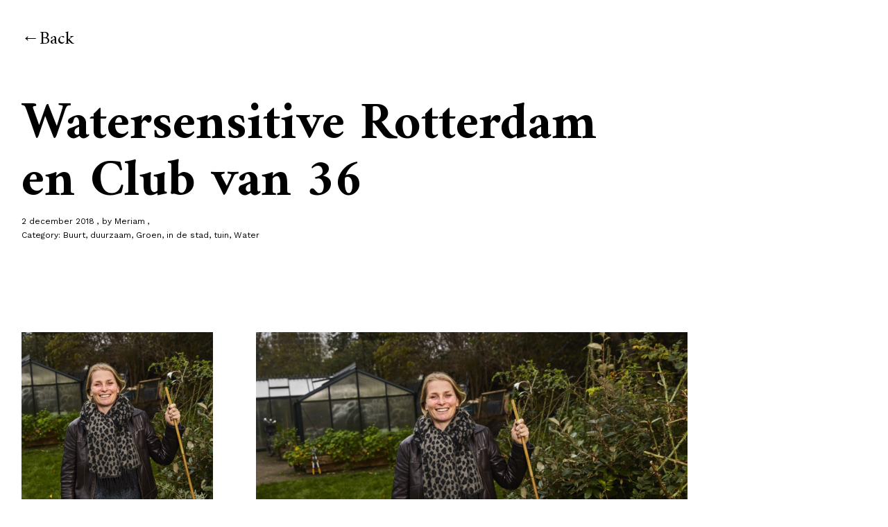

--- FILE ---
content_type: text/html; charset=UTF-8
request_url: http://www.meriambeek.nl/?p=689
body_size: 7650
content:
<!DOCTYPE html>
<html lang="nl-NL">
<head>
<meta charset="UTF-8">
<meta name="viewport" content="width=device-width, initial-scale=1">
<link rel="profile" href="http://gmpg.org/xfn/11">
<link rel="pingback" href="http://www.meriambeek.nl/xmlrpc.php">

<title>Watersensitive Rotterdam en Club van 36 &#8211; Meriam Beek</title>
<meta name='robots' content='max-image-preview:large' />
	<style>img:is([sizes="auto" i], [sizes^="auto," i]) { contain-intrinsic-size: 3000px 1500px }</style>
	<link rel='dns-prefetch' href='//stats.wp.com' />
<link rel='dns-prefetch' href='//fonts.googleapis.com' />
<link rel='dns-prefetch' href='//v0.wordpress.com' />
<link rel="alternate" type="application/rss+xml" title="Meriam Beek &raquo; feed" href="http://www.meriambeek.nl/?feed=rss2" />
<link rel="alternate" type="application/rss+xml" title="Meriam Beek &raquo; reacties feed" href="http://www.meriambeek.nl/?feed=comments-rss2" />
<script type="text/javascript">
/* <![CDATA[ */
window._wpemojiSettings = {"baseUrl":"https:\/\/s.w.org\/images\/core\/emoji\/16.0.1\/72x72\/","ext":".png","svgUrl":"https:\/\/s.w.org\/images\/core\/emoji\/16.0.1\/svg\/","svgExt":".svg","source":{"concatemoji":"http:\/\/www.meriambeek.nl\/wp-includes\/js\/wp-emoji-release.min.js?ver=6.8.3"}};
/*! This file is auto-generated */
!function(s,n){var o,i,e;function c(e){try{var t={supportTests:e,timestamp:(new Date).valueOf()};sessionStorage.setItem(o,JSON.stringify(t))}catch(e){}}function p(e,t,n){e.clearRect(0,0,e.canvas.width,e.canvas.height),e.fillText(t,0,0);var t=new Uint32Array(e.getImageData(0,0,e.canvas.width,e.canvas.height).data),a=(e.clearRect(0,0,e.canvas.width,e.canvas.height),e.fillText(n,0,0),new Uint32Array(e.getImageData(0,0,e.canvas.width,e.canvas.height).data));return t.every(function(e,t){return e===a[t]})}function u(e,t){e.clearRect(0,0,e.canvas.width,e.canvas.height),e.fillText(t,0,0);for(var n=e.getImageData(16,16,1,1),a=0;a<n.data.length;a++)if(0!==n.data[a])return!1;return!0}function f(e,t,n,a){switch(t){case"flag":return n(e,"\ud83c\udff3\ufe0f\u200d\u26a7\ufe0f","\ud83c\udff3\ufe0f\u200b\u26a7\ufe0f")?!1:!n(e,"\ud83c\udde8\ud83c\uddf6","\ud83c\udde8\u200b\ud83c\uddf6")&&!n(e,"\ud83c\udff4\udb40\udc67\udb40\udc62\udb40\udc65\udb40\udc6e\udb40\udc67\udb40\udc7f","\ud83c\udff4\u200b\udb40\udc67\u200b\udb40\udc62\u200b\udb40\udc65\u200b\udb40\udc6e\u200b\udb40\udc67\u200b\udb40\udc7f");case"emoji":return!a(e,"\ud83e\udedf")}return!1}function g(e,t,n,a){var r="undefined"!=typeof WorkerGlobalScope&&self instanceof WorkerGlobalScope?new OffscreenCanvas(300,150):s.createElement("canvas"),o=r.getContext("2d",{willReadFrequently:!0}),i=(o.textBaseline="top",o.font="600 32px Arial",{});return e.forEach(function(e){i[e]=t(o,e,n,a)}),i}function t(e){var t=s.createElement("script");t.src=e,t.defer=!0,s.head.appendChild(t)}"undefined"!=typeof Promise&&(o="wpEmojiSettingsSupports",i=["flag","emoji"],n.supports={everything:!0,everythingExceptFlag:!0},e=new Promise(function(e){s.addEventListener("DOMContentLoaded",e,{once:!0})}),new Promise(function(t){var n=function(){try{var e=JSON.parse(sessionStorage.getItem(o));if("object"==typeof e&&"number"==typeof e.timestamp&&(new Date).valueOf()<e.timestamp+604800&&"object"==typeof e.supportTests)return e.supportTests}catch(e){}return null}();if(!n){if("undefined"!=typeof Worker&&"undefined"!=typeof OffscreenCanvas&&"undefined"!=typeof URL&&URL.createObjectURL&&"undefined"!=typeof Blob)try{var e="postMessage("+g.toString()+"("+[JSON.stringify(i),f.toString(),p.toString(),u.toString()].join(",")+"));",a=new Blob([e],{type:"text/javascript"}),r=new Worker(URL.createObjectURL(a),{name:"wpTestEmojiSupports"});return void(r.onmessage=function(e){c(n=e.data),r.terminate(),t(n)})}catch(e){}c(n=g(i,f,p,u))}t(n)}).then(function(e){for(var t in e)n.supports[t]=e[t],n.supports.everything=n.supports.everything&&n.supports[t],"flag"!==t&&(n.supports.everythingExceptFlag=n.supports.everythingExceptFlag&&n.supports[t]);n.supports.everythingExceptFlag=n.supports.everythingExceptFlag&&!n.supports.flag,n.DOMReady=!1,n.readyCallback=function(){n.DOMReady=!0}}).then(function(){return e}).then(function(){var e;n.supports.everything||(n.readyCallback(),(e=n.source||{}).concatemoji?t(e.concatemoji):e.wpemoji&&e.twemoji&&(t(e.twemoji),t(e.wpemoji)))}))}((window,document),window._wpemojiSettings);
/* ]]> */
</script>
<style id='wp-emoji-styles-inline-css' type='text/css'>

	img.wp-smiley, img.emoji {
		display: inline !important;
		border: none !important;
		box-shadow: none !important;
		height: 1em !important;
		width: 1em !important;
		margin: 0 0.07em !important;
		vertical-align: -0.1em !important;
		background: none !important;
		padding: 0 !important;
	}
</style>
<link rel='stylesheet' id='wp-block-library-css' href='http://www.meriambeek.nl/wp-includes/css/dist/block-library/style.min.css?ver=6.8.3' type='text/css' media='all' />
<style id='classic-theme-styles-inline-css' type='text/css'>
/*! This file is auto-generated */
.wp-block-button__link{color:#fff;background-color:#32373c;border-radius:9999px;box-shadow:none;text-decoration:none;padding:calc(.667em + 2px) calc(1.333em + 2px);font-size:1.125em}.wp-block-file__button{background:#32373c;color:#fff;text-decoration:none}
</style>
<link rel='stylesheet' id='mediaelement-css' href='http://www.meriambeek.nl/wp-includes/js/mediaelement/mediaelementplayer-legacy.min.css?ver=4.2.17' type='text/css' media='all' />
<link rel='stylesheet' id='wp-mediaelement-css' href='http://www.meriambeek.nl/wp-includes/js/mediaelement/wp-mediaelement.min.css?ver=6.8.3' type='text/css' media='all' />
<style id='jetpack-sharing-buttons-style-inline-css' type='text/css'>
.jetpack-sharing-buttons__services-list{display:flex;flex-direction:row;flex-wrap:wrap;gap:0;list-style-type:none;margin:5px;padding:0}.jetpack-sharing-buttons__services-list.has-small-icon-size{font-size:12px}.jetpack-sharing-buttons__services-list.has-normal-icon-size{font-size:16px}.jetpack-sharing-buttons__services-list.has-large-icon-size{font-size:24px}.jetpack-sharing-buttons__services-list.has-huge-icon-size{font-size:36px}@media print{.jetpack-sharing-buttons__services-list{display:none!important}}.editor-styles-wrapper .wp-block-jetpack-sharing-buttons{gap:0;padding-inline-start:0}ul.jetpack-sharing-buttons__services-list.has-background{padding:1.25em 2.375em}
</style>
<style id='global-styles-inline-css' type='text/css'>
:root{--wp--preset--aspect-ratio--square: 1;--wp--preset--aspect-ratio--4-3: 4/3;--wp--preset--aspect-ratio--3-4: 3/4;--wp--preset--aspect-ratio--3-2: 3/2;--wp--preset--aspect-ratio--2-3: 2/3;--wp--preset--aspect-ratio--16-9: 16/9;--wp--preset--aspect-ratio--9-16: 9/16;--wp--preset--color--black: #000000;--wp--preset--color--cyan-bluish-gray: #abb8c3;--wp--preset--color--white: #ffffff;--wp--preset--color--pale-pink: #f78da7;--wp--preset--color--vivid-red: #cf2e2e;--wp--preset--color--luminous-vivid-orange: #ff6900;--wp--preset--color--luminous-vivid-amber: #fcb900;--wp--preset--color--light-green-cyan: #7bdcb5;--wp--preset--color--vivid-green-cyan: #00d084;--wp--preset--color--pale-cyan-blue: #8ed1fc;--wp--preset--color--vivid-cyan-blue: #0693e3;--wp--preset--color--vivid-purple: #9b51e0;--wp--preset--gradient--vivid-cyan-blue-to-vivid-purple: linear-gradient(135deg,rgba(6,147,227,1) 0%,rgb(155,81,224) 100%);--wp--preset--gradient--light-green-cyan-to-vivid-green-cyan: linear-gradient(135deg,rgb(122,220,180) 0%,rgb(0,208,130) 100%);--wp--preset--gradient--luminous-vivid-amber-to-luminous-vivid-orange: linear-gradient(135deg,rgba(252,185,0,1) 0%,rgba(255,105,0,1) 100%);--wp--preset--gradient--luminous-vivid-orange-to-vivid-red: linear-gradient(135deg,rgba(255,105,0,1) 0%,rgb(207,46,46) 100%);--wp--preset--gradient--very-light-gray-to-cyan-bluish-gray: linear-gradient(135deg,rgb(238,238,238) 0%,rgb(169,184,195) 100%);--wp--preset--gradient--cool-to-warm-spectrum: linear-gradient(135deg,rgb(74,234,220) 0%,rgb(151,120,209) 20%,rgb(207,42,186) 40%,rgb(238,44,130) 60%,rgb(251,105,98) 80%,rgb(254,248,76) 100%);--wp--preset--gradient--blush-light-purple: linear-gradient(135deg,rgb(255,206,236) 0%,rgb(152,150,240) 100%);--wp--preset--gradient--blush-bordeaux: linear-gradient(135deg,rgb(254,205,165) 0%,rgb(254,45,45) 50%,rgb(107,0,62) 100%);--wp--preset--gradient--luminous-dusk: linear-gradient(135deg,rgb(255,203,112) 0%,rgb(199,81,192) 50%,rgb(65,88,208) 100%);--wp--preset--gradient--pale-ocean: linear-gradient(135deg,rgb(255,245,203) 0%,rgb(182,227,212) 50%,rgb(51,167,181) 100%);--wp--preset--gradient--electric-grass: linear-gradient(135deg,rgb(202,248,128) 0%,rgb(113,206,126) 100%);--wp--preset--gradient--midnight: linear-gradient(135deg,rgb(2,3,129) 0%,rgb(40,116,252) 100%);--wp--preset--font-size--small: 13px;--wp--preset--font-size--medium: 20px;--wp--preset--font-size--large: 36px;--wp--preset--font-size--x-large: 42px;--wp--preset--spacing--20: 0.44rem;--wp--preset--spacing--30: 0.67rem;--wp--preset--spacing--40: 1rem;--wp--preset--spacing--50: 1.5rem;--wp--preset--spacing--60: 2.25rem;--wp--preset--spacing--70: 3.38rem;--wp--preset--spacing--80: 5.06rem;--wp--preset--shadow--natural: 6px 6px 9px rgba(0, 0, 0, 0.2);--wp--preset--shadow--deep: 12px 12px 50px rgba(0, 0, 0, 0.4);--wp--preset--shadow--sharp: 6px 6px 0px rgba(0, 0, 0, 0.2);--wp--preset--shadow--outlined: 6px 6px 0px -3px rgba(255, 255, 255, 1), 6px 6px rgba(0, 0, 0, 1);--wp--preset--shadow--crisp: 6px 6px 0px rgba(0, 0, 0, 1);}:where(.is-layout-flex){gap: 0.5em;}:where(.is-layout-grid){gap: 0.5em;}body .is-layout-flex{display: flex;}.is-layout-flex{flex-wrap: wrap;align-items: center;}.is-layout-flex > :is(*, div){margin: 0;}body .is-layout-grid{display: grid;}.is-layout-grid > :is(*, div){margin: 0;}:where(.wp-block-columns.is-layout-flex){gap: 2em;}:where(.wp-block-columns.is-layout-grid){gap: 2em;}:where(.wp-block-post-template.is-layout-flex){gap: 1.25em;}:where(.wp-block-post-template.is-layout-grid){gap: 1.25em;}.has-black-color{color: var(--wp--preset--color--black) !important;}.has-cyan-bluish-gray-color{color: var(--wp--preset--color--cyan-bluish-gray) !important;}.has-white-color{color: var(--wp--preset--color--white) !important;}.has-pale-pink-color{color: var(--wp--preset--color--pale-pink) !important;}.has-vivid-red-color{color: var(--wp--preset--color--vivid-red) !important;}.has-luminous-vivid-orange-color{color: var(--wp--preset--color--luminous-vivid-orange) !important;}.has-luminous-vivid-amber-color{color: var(--wp--preset--color--luminous-vivid-amber) !important;}.has-light-green-cyan-color{color: var(--wp--preset--color--light-green-cyan) !important;}.has-vivid-green-cyan-color{color: var(--wp--preset--color--vivid-green-cyan) !important;}.has-pale-cyan-blue-color{color: var(--wp--preset--color--pale-cyan-blue) !important;}.has-vivid-cyan-blue-color{color: var(--wp--preset--color--vivid-cyan-blue) !important;}.has-vivid-purple-color{color: var(--wp--preset--color--vivid-purple) !important;}.has-black-background-color{background-color: var(--wp--preset--color--black) !important;}.has-cyan-bluish-gray-background-color{background-color: var(--wp--preset--color--cyan-bluish-gray) !important;}.has-white-background-color{background-color: var(--wp--preset--color--white) !important;}.has-pale-pink-background-color{background-color: var(--wp--preset--color--pale-pink) !important;}.has-vivid-red-background-color{background-color: var(--wp--preset--color--vivid-red) !important;}.has-luminous-vivid-orange-background-color{background-color: var(--wp--preset--color--luminous-vivid-orange) !important;}.has-luminous-vivid-amber-background-color{background-color: var(--wp--preset--color--luminous-vivid-amber) !important;}.has-light-green-cyan-background-color{background-color: var(--wp--preset--color--light-green-cyan) !important;}.has-vivid-green-cyan-background-color{background-color: var(--wp--preset--color--vivid-green-cyan) !important;}.has-pale-cyan-blue-background-color{background-color: var(--wp--preset--color--pale-cyan-blue) !important;}.has-vivid-cyan-blue-background-color{background-color: var(--wp--preset--color--vivid-cyan-blue) !important;}.has-vivid-purple-background-color{background-color: var(--wp--preset--color--vivid-purple) !important;}.has-black-border-color{border-color: var(--wp--preset--color--black) !important;}.has-cyan-bluish-gray-border-color{border-color: var(--wp--preset--color--cyan-bluish-gray) !important;}.has-white-border-color{border-color: var(--wp--preset--color--white) !important;}.has-pale-pink-border-color{border-color: var(--wp--preset--color--pale-pink) !important;}.has-vivid-red-border-color{border-color: var(--wp--preset--color--vivid-red) !important;}.has-luminous-vivid-orange-border-color{border-color: var(--wp--preset--color--luminous-vivid-orange) !important;}.has-luminous-vivid-amber-border-color{border-color: var(--wp--preset--color--luminous-vivid-amber) !important;}.has-light-green-cyan-border-color{border-color: var(--wp--preset--color--light-green-cyan) !important;}.has-vivid-green-cyan-border-color{border-color: var(--wp--preset--color--vivid-green-cyan) !important;}.has-pale-cyan-blue-border-color{border-color: var(--wp--preset--color--pale-cyan-blue) !important;}.has-vivid-cyan-blue-border-color{border-color: var(--wp--preset--color--vivid-cyan-blue) !important;}.has-vivid-purple-border-color{border-color: var(--wp--preset--color--vivid-purple) !important;}.has-vivid-cyan-blue-to-vivid-purple-gradient-background{background: var(--wp--preset--gradient--vivid-cyan-blue-to-vivid-purple) !important;}.has-light-green-cyan-to-vivid-green-cyan-gradient-background{background: var(--wp--preset--gradient--light-green-cyan-to-vivid-green-cyan) !important;}.has-luminous-vivid-amber-to-luminous-vivid-orange-gradient-background{background: var(--wp--preset--gradient--luminous-vivid-amber-to-luminous-vivid-orange) !important;}.has-luminous-vivid-orange-to-vivid-red-gradient-background{background: var(--wp--preset--gradient--luminous-vivid-orange-to-vivid-red) !important;}.has-very-light-gray-to-cyan-bluish-gray-gradient-background{background: var(--wp--preset--gradient--very-light-gray-to-cyan-bluish-gray) !important;}.has-cool-to-warm-spectrum-gradient-background{background: var(--wp--preset--gradient--cool-to-warm-spectrum) !important;}.has-blush-light-purple-gradient-background{background: var(--wp--preset--gradient--blush-light-purple) !important;}.has-blush-bordeaux-gradient-background{background: var(--wp--preset--gradient--blush-bordeaux) !important;}.has-luminous-dusk-gradient-background{background: var(--wp--preset--gradient--luminous-dusk) !important;}.has-pale-ocean-gradient-background{background: var(--wp--preset--gradient--pale-ocean) !important;}.has-electric-grass-gradient-background{background: var(--wp--preset--gradient--electric-grass) !important;}.has-midnight-gradient-background{background: var(--wp--preset--gradient--midnight) !important;}.has-small-font-size{font-size: var(--wp--preset--font-size--small) !important;}.has-medium-font-size{font-size: var(--wp--preset--font-size--medium) !important;}.has-large-font-size{font-size: var(--wp--preset--font-size--large) !important;}.has-x-large-font-size{font-size: var(--wp--preset--font-size--x-large) !important;}
:where(.wp-block-post-template.is-layout-flex){gap: 1.25em;}:where(.wp-block-post-template.is-layout-grid){gap: 1.25em;}
:where(.wp-block-columns.is-layout-flex){gap: 2em;}:where(.wp-block-columns.is-layout-grid){gap: 2em;}
:root :where(.wp-block-pullquote){font-size: 1.5em;line-height: 1.6;}
</style>
<link rel='stylesheet' id='neubau-fonts-css' href='https://fonts.googleapis.com/css?family=Work+Sans%3A300%2C400%2C600%2C800%7CAmiri%3A400%2C400italic%2C700%2C700italic&#038;subset=latin%2Clatin-ext' type='text/css' media='all' />
<link rel='stylesheet' id='neubau-style-css' href='http://www.meriambeek.nl/wp-content/themes/neubau/style.css?ver=20151030' type='text/css' media='all' />
<link rel='stylesheet' id='neubau-animatecss-css' href='http://www.meriambeek.nl/wp-content/themes/neubau/css/animate.min.css?ver=3.5.0' type='text/css' media='all' />
<link rel='stylesheet' id='genericons-css' href='http://www.meriambeek.nl/wp-content/plugins/jetpack/_inc/genericons/genericons/genericons.css?ver=3.1' type='text/css' media='all' />
<script type="text/javascript" src="http://www.meriambeek.nl/wp-includes/js/jquery/jquery.min.js?ver=3.7.1" id="jquery-core-js"></script>
<script type="text/javascript" src="http://www.meriambeek.nl/wp-includes/js/jquery/jquery-migrate.min.js?ver=3.4.1" id="jquery-migrate-js"></script>
<script type="text/javascript" src="http://www.meriambeek.nl/wp-content/themes/neubau/js/pace.min.js?ver=1.0.0" id="neubau-loadingbar-js"></script>
<script type="text/javascript" src="http://www.meriambeek.nl/wp-content/themes/neubau/js/jquery.viewportchecker.min.js?ver=1.8.5" id="neubau-viewportchecker-js"></script>
<script type="text/javascript" src="http://www.meriambeek.nl/wp-content/themes/neubau/js/imagesLoaded.js?ver=3.2.0" id="imagesLoaded-js"></script>
<link rel="https://api.w.org/" href="http://www.meriambeek.nl/index.php?rest_route=/" /><link rel="alternate" title="JSON" type="application/json" href="http://www.meriambeek.nl/index.php?rest_route=/wp/v2/posts/689" /><link rel="EditURI" type="application/rsd+xml" title="RSD" href="http://www.meriambeek.nl/xmlrpc.php?rsd" />
<meta name="generator" content="WordPress 6.8.3" />
<link rel="canonical" href="http://www.meriambeek.nl/?p=689" />
<link rel='shortlink' href='https://wp.me/p85El9-b7' />
<link rel="alternate" title="oEmbed (JSON)" type="application/json+oembed" href="http://www.meriambeek.nl/index.php?rest_route=%2Foembed%2F1.0%2Fembed&#038;url=http%3A%2F%2Fwww.meriambeek.nl%2F%3Fp%3D689" />
<link rel="alternate" title="oEmbed (XML)" type="text/xml+oembed" href="http://www.meriambeek.nl/index.php?rest_route=%2Foembed%2F1.0%2Fembed&#038;url=http%3A%2F%2Fwww.meriambeek.nl%2F%3Fp%3D689&#038;format=xml" />
	<style>img#wpstats{display:none}</style>
			<style type="text/css">
		.entry-content a, .comment-text a { color: #000000;}
			.footer-widgets { background: #b2b2b2;}
		.pace .pace-progress, #overlay-wrap {background: #ee7203;}
	.entry-header h2.entry-title a:hover {color: #ee7203;}
	@media screen and (min-width: 1100px) {
	#overlay-wrap {background: #ffffff;}
	}
	</style>
    	<style type="text/css" id="neubau-header-css">
			#site-branding h1.site-title, #site-branding h1.site-title a, #site-branding p.site-title a, #site-branding p.site-description {color: #009640;}
		</style>
	
<!-- Jetpack Open Graph Tags -->
<meta property="og:type" content="article" />
<meta property="og:title" content="Watersensitive Rotterdam en Club van 36" />
<meta property="og:url" content="http://www.meriambeek.nl/?p=689" />
<meta property="og:description" content="Van Water in Spangen naar een van de mensen van Watersensitive Rotterdam en Club van 36&#8230; Hoe je opeens een watermens wordt&#8230; Samen met een hele groep rotterdamse stadsmakers, ambtenaren,…" />
<meta property="article:published_time" content="2018-12-02T22:21:00+00:00" />
<meta property="article:modified_time" content="2020-01-26T21:06:14+00:00" />
<meta property="og:site_name" content="Meriam Beek" />
<meta property="og:image" content="http://www.meriambeek.nl/wp-content/uploads/2017/12/wsr-kl.png" />
<meta property="og:image:width" content="486" />
<meta property="og:image:height" content="479" />
<meta property="og:image:alt" content="" />
<meta property="og:locale" content="nl_NL" />
<meta name="twitter:text:title" content="Watersensitive Rotterdam en Club van 36" />
<meta name="twitter:image" content="http://www.meriambeek.nl/wp-content/uploads/2017/12/wsr-kl.png?w=640" />
<meta name="twitter:card" content="summary_large_image" />

<!-- End Jetpack Open Graph Tags -->
</head>

<body class="wp-singular post-template-default single single-post postid-689 single-format-standard wp-theme-neubau">
<div class="load-overlay"></div>
<div class="main-container">

	<header id="masthead" class="site-header cf" role="banner">
		<div id="site-branding">
			
							<a href="http://www.meriambeek.nl/" class="home-link" rel="home">Back</a>
			
							<p class="site-description">groene, duurzame en maatschappelijk verbindende projecten</p>
					</div><!-- end #site-branding -->

	
	</header><!-- end #masthead -->

<div id="primary" class="site-content cf" role="main">

	
	<article id="post-689" class="cf post-689 post type-post status-publish format-standard has-post-thumbnail hentry category-buurt category-duurzaam category-groen category-in-de-stad category-tuin category-water">
	
	<header class="entry-header cf">
		<h1 class="entry-title">Watersensitive Rotterdam en Club van 36</h1>		<div class="entry-meta">
				<span class="entry-date">
					<a href="http://www.meriambeek.nl/?p=689">2 december 2018</a>
				</span><!-- end .entry-date -->
				<span class="entry-author">
				by <a href="http://www.meriambeek.nl/?author=1" title="All posts by Meriam">Meriam</a>				</span><!-- end .entry-author -->
													<div class="entry-cats">
				<span>Category: </span><a href="http://www.meriambeek.nl/?cat=1" rel="category">Buurt</a>, <a href="http://www.meriambeek.nl/?cat=6" rel="category">duurzaam</a>, <a href="http://www.meriambeek.nl/?cat=4" rel="category">Groen</a>, <a href="http://www.meriambeek.nl/?cat=5" rel="category">in de stad</a>, <a href="http://www.meriambeek.nl/?cat=3" rel="category">tuin</a>, <a href="http://www.meriambeek.nl/?cat=17" rel="category">Water</a>			</div><!-- end .entry-cats -->
					</div><!-- end .entry-meta -->
	</header><!-- end .entry-header -->
	
	<div class="post-content-wrap">
		
				<div class="entry-thumbnail">
				<img width="486" height="479" src="http://www.meriambeek.nl/wp-content/uploads/2017/12/wsr-kl.png" class="attachment-neubau-small size-neubau-small wp-post-image" alt="" decoding="async" srcset="http://www.meriambeek.nl/wp-content/uploads/2017/12/wsr-kl.png 486w, http://www.meriambeek.nl/wp-content/uploads/2017/12/wsr-kl-300x296.png 300w" sizes="(max-width: 486px) 100vw, 486px" />			</div><!-- end .entry-thumbnail -->
				
		<div class="post-comments-wrap">
		<div class="entry-content">
			
<figure class="wp-block-image size-large"><img decoding="async" width="952" height="498" src="http://www.meriambeek.nl/wp-content/uploads/2020/01/WSRfoto.png" alt="" class="wp-image-835" srcset="http://www.meriambeek.nl/wp-content/uploads/2020/01/WSRfoto.png 952w, http://www.meriambeek.nl/wp-content/uploads/2020/01/WSRfoto-300x157.png 300w, http://www.meriambeek.nl/wp-content/uploads/2020/01/WSRfoto-768x402.png 768w, http://www.meriambeek.nl/wp-content/uploads/2020/01/WSRfoto-580x303.png 580w, http://www.meriambeek.nl/wp-content/uploads/2020/01/WSRfoto-800x418.png 800w" sizes="(max-width: 952px) 100vw, 952px" /></figure>



<p>Van Water in Spangen naar een van de mensen van Watersensitive Rotterdam en Club van 36&#8230; Hoe je opeens een watermens wordt&#8230;</p>



<p>Samen met een hele groep rotterdamse stadsmakers, ambtenaren, ontwerpers en bewoners werken we samen aan om de stad klimaatbestendig, groener, socialer en levendiger te maken.</p>



<figure class="wp-block-embed-wordpress wp-block-embed is-type-wp-embed is-provider-water-sensitive-rotterdam"><div class="wp-block-embed__wrapper">
<blockquote class="wp-embedded-content" data-secret="rnPA8UMLz6"><a href="https://www.watersensitiverotterdam.nl/personen/meriam-beek/">Meriam Beek</a></blockquote><iframe loading="lazy" title="&#8220;Meriam Beek&#8221; &#8212; Water Sensitive Rotterdam" class="wp-embedded-content" sandbox="allow-scripts" security="restricted" style="position: absolute; clip: rect(1px, 1px, 1px, 1px);" src="https://www.watersensitiverotterdam.nl/personen/meriam-beek/embed/#?secret=rnPA8UMLz6" data-secret="rnPA8UMLz6" width="600" height="338" frameborder="0" marginwidth="0" marginheight="0" scrolling="no"></iframe>
</div></figure>
						</div><!-- end .entry-content -->
			<footer class="entry-footer cf">
											</footer><!-- end .entry-footer -->
	
						</div>
	</div><!-- end .post-content-wrap -->

	<div class="sidebar-wrap">
		
		
	<aside id="secondary" class="sidebar widget-area" role="complementary">
		<aside id="archives-2" class="widget widget_archive"><h3 class="widget-title">Archieven</h3>
			<ul>
					<li><a href='http://www.meriambeek.nl/?m=201906'>juni 2019</a></li>
	<li><a href='http://www.meriambeek.nl/?m=201904'>april 2019</a></li>
	<li><a href='http://www.meriambeek.nl/?m=201901'>januari 2019</a></li>
	<li><a href='http://www.meriambeek.nl/?m=201812'>december 2018</a></li>
	<li><a href='http://www.meriambeek.nl/?m=201807'>juli 2018</a></li>
	<li><a href='http://www.meriambeek.nl/?m=201804'>april 2018</a></li>
	<li><a href='http://www.meriambeek.nl/?m=201803'>maart 2018</a></li>
	<li><a href='http://www.meriambeek.nl/?m=201802'>februari 2018</a></li>
	<li><a href='http://www.meriambeek.nl/?m=201712'>december 2017</a></li>
	<li><a href='http://www.meriambeek.nl/?m=201611'>november 2016</a></li>
	<li><a href='http://www.meriambeek.nl/?m=201610'>oktober 2016</a></li>
	<li><a href='http://www.meriambeek.nl/?m=201505'>mei 2015</a></li>
	<li><a href='http://www.meriambeek.nl/?m=201504'>april 2015</a></li>
	<li><a href='http://www.meriambeek.nl/?m=201501'>januari 2015</a></li>
	<li><a href='http://www.meriambeek.nl/?m=201309'>september 2013</a></li>
	<li><a href='http://www.meriambeek.nl/?m=201308'>augustus 2013</a></li>
	<li><a href='http://www.meriambeek.nl/?m=201305'>mei 2013</a></li>
			</ul>

			</aside><aside id="text-2" class="widget widget_text">			<div class="textwidget"><font color="#79af3d">Made It Myself is een initiatief van Meriam Beek. </div>
		</aside>	</aside><!-- .sidebar .widget-area -->
	</div><!-- end .sidebar-wrap -->
	
	
	<nav class="navigation post-navigation" aria-label="Berichten">
		<h2 class="screen-reader-text">Bericht navigatie</h2>
		<div class="nav-links"><div class="nav-previous"><a href="http://www.meriambeek.nl/?p=841" rel="prev"><span class="meta-nav">Previous</span> <span class="screen-reader-text">Previous Post</span> </a></div><div class="nav-next"><a href="http://www.meriambeek.nl/?p=811" rel="next"><span class="meta-nav">Next</span> <span class="screen-reader-text">Next Post</span> </a></div></div>
	</nav>
		
	</div><!-- end #primary -->


<footer id="colophon" class="site-footer cf">
	
	<aside id="footer-widgets" class="footer-widgets cf" role="complementary">
			<div class="footer-one widget-area">
			<aside id="text-3" class="widget widget_text"><h3 class="widget-title">Meriam Beek</h3>			<div class="textwidget">groene, duurzame en maatschappelijke projecten</div>
		</aside><aside id="wpcom_social_media_icons_widget-2" class="widget widget_wpcom_social_media_icons_widget"><ul><li><a href="https://www.facebook.com/meriam.beek/" class="genericon genericon-facebook" target="_blank"><span class="screen-reader-text">Bekijk het profiel van meriam.beek op Facebook</span></a></li><li><a href="https://www.linkedin.com/in/meriambeek/" class="genericon genericon-linkedin" target="_blank"><span class="screen-reader-text">Bekijk het profiel van meriambeek op LinkedIn</span></a></li></ul></aside>		</div><!-- .widget-area -->
	
			<div class="footer-two widget-area">
			<aside id="search-4" class="widget widget_search"><h3 class="widget-title">zoeken</h3>
<form method="get" class="searchform" action="http://www.meriambeek.nl/" role="search">
	<label for="s" class="screen-reader-text"><span>Search</span></label>
	<input type="text" class="search-field" name="s" id="s" placeholder=" " />
	<input type="submit" class="submit" name="submit" id="searchsubmit" value="Search" />
</form></aside>		</div><!-- .widget-area -->
		
	</aside><!-- .content-bottom-widgets -->

	<div id="site-info">
		<ul class="credit" role="contentinfo">
					<li>© 2025 Meriam Beek</li>
				</ul><!-- end .credit -->
	</div><!-- end #site-info -->
</footer><!-- end #colophon -->

</div><!-- end .main-container -->
<link rel='stylesheet' id='jetpack_social_media_icons_widget-css' href='http://www.meriambeek.nl/wp-content/plugins/jetpack/modules/widgets/social-media-icons/style.css?ver=20150602' type='text/css' media='all' />
<script type="text/javascript" src="http://www.meriambeek.nl/wp-includes/js/imagesloaded.min.js?ver=5.0.0" id="imagesloaded-js"></script>
<script type="text/javascript" src="http://www.meriambeek.nl/wp-includes/js/masonry.min.js?ver=4.2.2" id="masonry-js"></script>
<script type="text/javascript" src="http://www.meriambeek.nl/wp-content/themes/neubau/js/postmasonry.js?ver=20151128" id="neubau-postmasonry-js"></script>
<script type="text/javascript" id="neubau-script-js-extra">
/* <![CDATA[ */
var screenReaderText = {"expand":"<span class=\"screen-reader-text\">expand child menu<\/span>","collapse":"<span class=\"screen-reader-text\">collapse child menu<\/span>"};
/* ]]> */
</script>
<script type="text/javascript" src="http://www.meriambeek.nl/wp-content/themes/neubau/js/functions.js?ver=20151128" id="neubau-script-js"></script>
<script type="text/javascript" id="jetpack-stats-js-before">
/* <![CDATA[ */
_stq = window._stq || [];
_stq.push([ "view", JSON.parse("{\"v\":\"ext\",\"blog\":\"119557399\",\"post\":\"689\",\"tz\":\"1\",\"srv\":\"www.meriambeek.nl\",\"j\":\"1:14.6\"}") ]);
_stq.push([ "clickTrackerInit", "119557399", "689" ]);
/* ]]> */
</script>
<script type="text/javascript" src="https://stats.wp.com/e-202604.js" id="jetpack-stats-js" defer="defer" data-wp-strategy="defer"></script>
<script type="text/javascript" src="http://www.meriambeek.nl/wp-includes/js/wp-embed.min.js?ver=6.8.3" id="wp-embed-js" defer="defer" data-wp-strategy="defer"></script>

</body>
</html>
